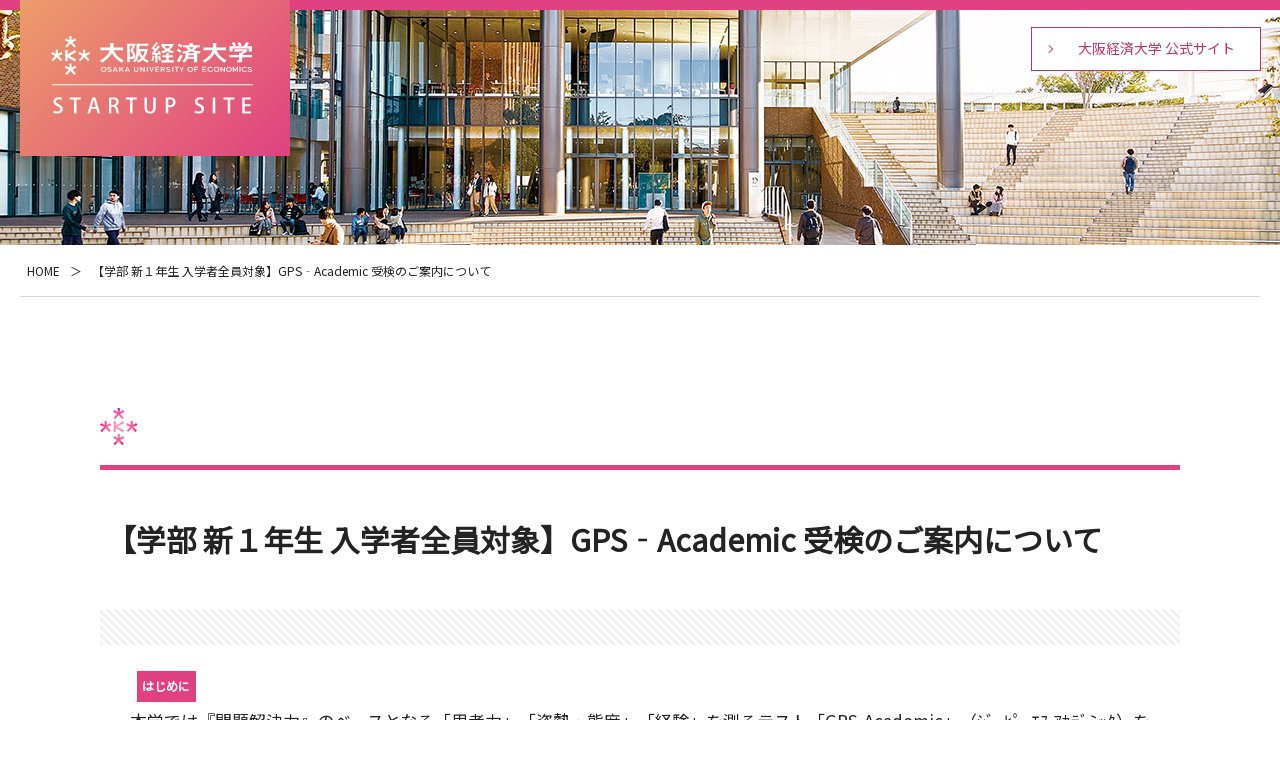

--- FILE ---
content_type: text/html; charset=UTF-8
request_url: https://startup.osaka-ue.ac.jp/161/
body_size: 9048
content:
<!DOCTYPE html>
<html lang="ja">
<head prefix="og: http://ogp.me/ns# article: http://ogp.me/ns/article#">
<meta charset="UTF-8">
<meta http-equiv="X-UA-Compatible" content="IE=edge">
<meta name="author" content="大阪経済大学">
<meta name="copyright" content="COPYRIGHT OSAKA UNIVERSITY OF ECONOMICS">
<!-- OGP -->
<meta property="og:title" content="【学部 新１年生 入学者全員対象】GPS‐Academic 受検のご案内について | 大阪経済大学スタートアップサイト">
<meta property="og:type" content="article">
<meta property="og:image" content="https://startup.osaka-ue.ac.jp/wp-content/themes/hotozero-style/img/base/ogp.jpg">
<meta property="og:url" content="https://startup.osaka-ue.ac.jp/161/">
<meta property="og:locale" content="ja_JP">
<meta property="og:site_name" content="大阪経済大学スタートアップサイト">
<meta name="twitter:card" content="summary_large_image">
<!-- /OGP -->

<title>【学部 新１年生 入学者全員対象】GPS‐Academic 受検のご案内について | 大阪経済大学スタートアップサイト</title>

<meta name="format-detection" content="telephone=no">
<meta name="viewport" content="width=device-width">
<link rel="shortcut icon" href="https://startup.osaka-ue.ac.jp/wp-content/themes/hotozero-style/img/base/favicon.ico">
<!--CSS-->
<link rel="stylesheet" href="https://fonts.googleapis.com/css?family=Noto+Sans+JP&amp;subset=japanese">
<link rel="stylesheet" href="/wp-content/themes/hotozero-style/common/css/all.css?date=1677745533">
</head>
<body id="top" class="single">
<div class="allWrap">
<div class="contentsWrap">
<header class="headerWrap" id="visual">
<h1 class="logo"><a href="/"><img src="/wp-content/themes/hotozero-style/img/base/logo.svg" height="102" width="260" alt="大阪経済大学スタートアップサイト"></a></h1>
<div class="link"><a href="https://www.osaka-ue.ac.jp/" target="_blank">大阪経済大学 公式サイト</a></div>
</header>
<nav class="breadcrumb"><ul><li
><a href="/">HOME</a></li><li
>【学部 新１年生 入学者全員対象】GPS‐Academic 受検のご案内について</li></ul></nav><div class="mainWrap">
<main role="main">
<article>
<header class="ttlv1">
<p></p>
<h1>【学部 新１年生 入学者全員対象】GPS‐Academic 受検のご案内について</h1>
</header>
<div class="entryWrap">

<p><strong><span class="has-icn-important-color has-inline-color">はじめに</span></strong><br>本学では『問題解決力』のベースとなる「思考力」「姿勢・態度」「経験」を測るテスト「GPS-Academic」（ｼﾞｰﾋﾟｰｴｽ ｱｶﾃﾞﾐｯｸ）を1年生と3年生の計2回実施しています。</p>



<p>新入生の皆様の個々の受検結果を、今後の学生生活から就職活動において活用していき、教職員一丸となって学生の皆様をサポートしていきます。<span class="has-text-line-color"><strong>３月２５日（火）から受検可能です。可能な限りオリエンテーションが始まる４月２日（水）までに①受検および②受検後の課題提出（後段の案内を参照）をしてください。</strong></span></p>



<h2>①GPS‐Academic の受検について</h2>



<div class="wp-container-1 wp-block-group">
<p><strong><span class="has-icn-important-color has-inline-color">受検概要</span></strong><br>👥対象者<br>学部　入学生全員</p>



<p>⏳受検期間<br>2025年3月25日（火）9：00 ～ 4月5日（土）17：00</p>



<p>📍受検場所<br>自宅または静穏な環境で インターネット接続可能なPCから受検できます。<br>学内で受検を希望する場合 は、図書館１階ラーニング・コモンズ内「教育・学習支援センター（SCTL）」窓口までお越しください。なお、担当不在時についてはメールでも連絡を受け付けます。e-mail：madoguchi_sctl@osaka-ue.ac.jp</p>



<p>💡注意事項<br>音声が必要なのでイヤホンを準備してください。<br>スマートフォンでは受検できません。</p>



<p>🌟 簡単ステップで受検完了！<br>①<a href="https://www.benesse-i-career.co.jp/gps_academic/exam/index.html">コチラ</a>をクリック<br>②準備動画を確認<br>「2分でわかる！GPS-Academicとは？」<br>「2分でわかる！受検にあたっての準備物や注意事項」<br>③IDとパスワードでログイン<br>準備動画を閲覧したら、「受検する」をクリックして団体ID、受検者ID、パスワードを入力。<br><span class="has-text-blue-color">　<strong>団体ID：OSA00188<br>　受検者ID：学籍番号（6桁）</strong></span><br>（例）25-9999　→　259999<br><strong>　<span class="has-text-red-color">※学籍番号は、3/25（火）に「情報照会サイト」を通じて案内予定です</span>。<br>　　<span class="has-text-red-color">詳細は該当のスタートアップサイトのページでご確認ください。</span></strong><br><strong>　<span class="has-text-blue-color">初期パスワード：生年月日（例：2000年4月1日生まれ→20000401）</span></strong></p>



<figure class="wp-block-image size-full"><img loading="lazy" width="786" height="386" src="/wp-content/uploads/2025/03/F623F3EC-D68C-4BD2-99EA-1CE86AB593E5.png" alt="" class="wp-image-578" srcset="/wp-content/uploads/2025/03/F623F3EC-D68C-4BD2-99EA-1CE86AB593E5.png 786w, /wp-content/uploads/2025/03/F623F3EC-D68C-4BD2-99EA-1CE86AB593E5-300x147.png 300w, /wp-content/uploads/2025/03/F623F3EC-D68C-4BD2-99EA-1CE86AB593E5-768x377.png 768w" sizes="(max-width: 786px) 100vw, 786px" /><figcaption>▲「GPS-Academic」受検入口</figcaption></figure>



<p>④80分でテスト＆アンケート完了<br>⑤結果は即日確認可能<br>　                                       　　　　　　　　　　　</p>



<p>📞困ったときは？<br>GPS受検者サポートデスク<br>TEL: 0120-830-229 (月～土 9:00～12:00／13:00～17:30 ※日祝・年末年始除く)<br>📢 締切直前はアクセスが集中する可能性があります！早めの受検をお勧めします。</p>



<h2>②GPS-Academic 受検後の課題提出について</h2>



<p>受検後に、以下のアンケートフォームから課題を提出してください。<br><a href="https://forms.office.com/r/L11Xnay7dr">https://forms.office.com/r/L11Xnay7dr</a><br><br>アンケートに答える前に、<a href="https://www.benesse-i-career.co.jp/gps_academic/exam/index.html">コチラ</a>から「個人結果レポート」を確認し、「個人結果レポート」をもとに自己分析を行い、今の自分と今後の目標について記入してください。<br>目標については大学での学び、経験にフォーカスをあて「こうなりたい」　「とくにここを頑張りたい」などの期待や抱負を述べてください。<br>なお、この課題については一部の授業でも活用していきます。</p>



<ul class="is-style-text-link"><li>⏳提出期間　<br><strong>GPS-Academic 受検後</strong>　2025年3月25日（火）9：00 ～ 4月5日（土）17：00</li></ul>



<figure class="wp-block-image size-full"><img loading="lazy" width="826" height="533" src="/wp-content/uploads/2025/03/ECFD6187-8C68-43A3-A8F2-D51419238E9A.png" alt="" class="wp-image-579" srcset="/wp-content/uploads/2025/03/ECFD6187-8C68-43A3-A8F2-D51419238E9A.png 826w, /wp-content/uploads/2025/03/ECFD6187-8C68-43A3-A8F2-D51419238E9A-300x194.png 300w, /wp-content/uploads/2025/03/ECFD6187-8C68-43A3-A8F2-D51419238E9A-768x496.png 768w" sizes="(max-width: 826px) 100vw, 826px" /><figcaption>▲「個人結果レポート」閲覧入口</figcaption></figure>



<p><br>お問い合わせ先：教育・学習支援センター（SCTL）<br>　　　　　　　（図書館１階ラーニング・コモンズ内）月～金　9：00～17：00<br>　　　　　　　　Tel：06-6328-2431（代表）<br>　　　　　　　　e-mail：madoguchi_sctl@osaka-ue.ac.jp</p>
</div>
<!--/entryWrap--></div>
</article>
</main>

<div class="pageBackBtn"><a href="/">トップへ戻る</a></div><!--/mainWrap--></div>
<footer class="footerWrap">
<div>
<div class="logo"><img src="/wp-content/themes/hotozero-style/img/base/f_logo.png" height="92" width="336" alt="大阪経済大学"></div>
<p>〒533-8533 大阪市東淀川区大隅2-2-8<br>
TEL：06-6328-2431（代表）　<br class="forSp">TEL：06-6328-2003（入試部直通）</p>
<div class="link"><a href="https://www.osaka-ue.ac.jp/" target="_blank">大阪経済大学公式サイト</a></div>
</div>
<p>COPYRIGHT OSAKA UNIVERSITY OF ECONOMICS</p>
</footer>
<div id="pagetopWrap"><a href="#top" class="scroll">↑</a></div>
<!--/contentsWrap--></div>
<!--JS-->
<script src="https://ajax.googleapis.com/ajax/libs/jquery/3.7.1/jquery.min.js"></script>
<script src="/wp-content/themes/hotozero-style/common/js/all.js?date=1767590679"></script>
<!--/allWrap--></div>
</body>
</html>

--- FILE ---
content_type: text/css
request_url: https://startup.osaka-ue.ac.jp/wp-content/themes/hotozero-style/common/css/all.css?date=1677745533
body_size: 38047
content:
html,body,div,span,applet,object,iframe,h1,h2,h3,h4,h5,h6,p,blockquote,pre,a,abbr,acronym,address,big,cite,code,del,dfn,em,img,ins,kbd,q,s,samp,small,strike,strong,sub,sup,tt,var,b,u,i,center,dl,dt,dd,ol,ul,li,fieldset,form,label,legend,table,caption,tbody,tfoot,thead,tr,th,td,article,aside,canvas,details,embed,figure,figcaption,footer,header,hgroup,menu,nav,output,ruby,section,summary,time,mark,audio,video{margin:0;padding:0;border:0;font:inherit;font-size:100%;vertical-align:baseline}html{line-height:1}ol,ul{list-style:none}table{border-collapse:collapse;border-spacing:0}caption,th,td{text-align:left;font-weight:normal;vertical-align:middle}q,blockquote{quotes:none}q:before,q:after,blockquote:before,blockquote:after{content:"";content:none}a img{border:none}article,aside,details,figcaption,figure,footer,header,hgroup,main,menu,nav,section,summary{display:block}.clearfix:after{content:".";display:block;clear:both;height:0;visibility:hidden}.clearfix{display:inline-block}* html .clearfix{zoom:1}*:first-child+html .clearfix{zoom:1}* html .clearfix{height:1%}.clearfix{display:block}.clearfix:after{font-size:0}html{box-sizing:border-box;font-size:62.5%;line-height:1.231;font-family:"Noto Sans JP","ヒラギノ角ゴ Pro W3","Hiragino Kaku Gothic Pro","メイリオ","Meiryo","ＭＳ Ｐゴシック",arial,helvetica,clean,sans-serif;overflow-y:scroll}*,*:before,*:after{box-sizing:inherit}body{background-color:#fff;color:#232323;-webkit-text-size-adjust:100%}a,a:link{color:#232323;text-decoration:underline;outline:0 none}a:visited{color:#232323;text-decoration:underline;outline:0 none}a:hover{color:#232323;text-decoration:underline}a:active{color:#232323;text-decoration:underline;outline:0 none}img{vertical-align:bottom}.forSp{display:none !important}@media screen and (max-width: 767px){.forPc{display:none !important}.forSp{display:block !important}}body{min-width:1240px}@media screen and (max-width: 767px){body{min-width:100%}}.headerWrap{position:relative;height:245px;background:#f5f5f5 url(../../img/base/h_main.jpg) no-repeat center bottom;background-size:auto 100%;border-top:10px solid #e04181}@media screen and (max-width: 767px){.headerWrap{height:0;padding-bottom:48%;background-image:url(../../img/base/h_main_sp.jpg);border-top-width:5px}}.headerWrap .logo{position:absolute;left:50%;top:-10px;width:270px;height:156px;margin-left:-620px;padding:36px 0 0 31px;background-image:-moz-linear-gradient(135deg, #e04181 0%, #ed9d6a 100%);background-image:-webkit-linear-gradient(135deg, #e04181 0%, #ed9d6a 100%);background-image:-ms-linear-gradient(135deg, #e04181 0%, #ed9d6a 100%);z-index:1}@media screen and (max-width: 767px){.headerWrap .logo{left:10px;top:-5px;width:174px;height:101px;margin-left:0;padding:23px 0 0 20px}}@media screen and (min-width: 768px){.headerWrap .logo a:hover img{filter:progid:DXImageTransform.Microsoft.Alpha(Opacity=70);opacity:.7}}.headerWrap .logo img{width:202px;height:auto;-moz-transition:opacity .25s ease-out;-o-transition:opacity .25s ease-out;-webkit-transition:opacity .25s ease-out;transition:opacity .25s ease-out}@media screen and (max-width: 767px){.headerWrap .logo img{width:130px}}.headerWrap .link{position:absolute;left:50%;top:17px;width:230px;margin-left:391px;z-index:1}@media screen and (max-width: 767px){.headerWrap .link{left:auto;right:10px;top:9px;width:157px;margin-left:0}}.headerWrap .link a{display:block;width:100%;padding:12px 0 13px 21px;background-color:#fff;border:1px solid #c1336d;font-size:1.4rem;color:#c1336d;text-decoration:none;text-align:center;-moz-transition:border-color .25s ease-out;-o-transition:border-color .25s ease-out;-webkit-transition:border-color .25s ease-out;transition:border-color .25s ease-out}@media screen and (max-width: 767px){.headerWrap .link a{padding:8px 0 8px 15px;font-size:1.0rem}}@media screen and (min-width: 768px){.headerWrap .link a:hover{border-color:#d47099;color:#d47099}.headerWrap .link a:hover::before{filter:progid:DXImageTransform.Microsoft.Alpha(Opacity=70);opacity:.7}}.headerWrap .link a::before{content:'';position:absolute;left:15px;top:50%;width:6px;height:6px;margin-top:-3px;border-right:1px solid #c1336d;border-bottom:1px solid #c1336d;-moz-transform:rotate(-45deg);-ms-transform:rotate(-45deg);-webkit-transform:rotate(-45deg);transform:rotate(-45deg);-moz-transition:opacity .25s ease-out;-o-transition:opacity .25s ease-out;-webkit-transition:opacity .25s ease-out;transition:opacity .25s ease-out}@media screen and (max-width: 767px){.headerWrap .link a::before{left:9px}}.breadcrumb{width:1240px;margin:0 auto;padding:19px 0 18px 7px;border-bottom:1px solid #d7d7d7}@media screen and (max-width: 767px){.breadcrumb{width:92%;padding:14px 0 11px 7px}}.breadcrumb li{display:inline;font-size:1.2rem}@media screen and (max-width: 767px){.breadcrumb li{font-size:1.0rem}}.breadcrumb li::before{content:'＞';margin:0 10px}@media screen and (max-width: 767px){.breadcrumb li::before{margin:0 6px}}.breadcrumb li:nth-child(1)::before{content:none}.breadcrumb a{text-decoration:none}@media screen and (min-width: 768px){.breadcrumb a:hover{color:#656565}}.ttlv1{margin-top:111px}@media screen and (max-width: 767px){.ttlv1{margin-top:41px}}.ttlv1 p{padding-bottom:19px;border-bottom:5px solid #e04181;font-size:2.2rem;font-weight:bold;color:#e04181}@media screen and (max-width: 767px){.ttlv1 p{padding-bottom:8px;border-bottom-width:3px;font-size:1.4rem}}.ttlv1 p::before{content:'';display:inline-block;vertical-align:middle;*vertical-align:auto;*zoom:1;*display:inline;width:38px;height:38px;margin-right:7px;background:url(../../img/base/icn_logo.png) no-repeat 0 0;background-size:contain;vertical-align:-8px}@media screen and (max-width: 767px){.ttlv1 p::before{width:28px;height:28px}}.ttlv1 h1{padding:51px 6px 0 6px;font-size:3.0rem;font-weight:bold}@media screen and (max-width: 767px){.ttlv1 h1{padding-top:20px;font-size:2.0em;line-height:1.5}}.ttlv1 h1::after{content:'';display:block;width:calc(100% + 6px + 6px);height:35px;margin:53px -6px 0 -6px;background:url(../../img/base/bg.jpg) repeat center top;background-size:8px 8px}@media screen and (max-width: 767px){.ttlv1 h1::after{height:25px;margin-top:22px}}.pageBackBtn{margin:144px 0 200px 0}@media screen and (max-width: 767px){.pageBackBtn{margin:100px 0 125px 0}}.pageBackBtn a{display:block;position:relative;width:300px;margin:0 auto;padding:15px 0 17px 7px;border:1px solid #c1336d;font-size:1.7rem;color:#c1336d;text-decoration:none;text-align:center;-moz-transition:border-color .25s ease-out;-o-transition:border-color .25s ease-out;-webkit-transition:border-color .25s ease-out;transition:border-color .25s ease-out}@media screen and (max-width: 767px){.pageBackBtn a{width:207px;padding:12px 0 12px 7px;font-size:1.2rem}}@media screen and (min-width: 768px){.pageBackBtn a:hover{border-color:#d47099;color:#d47099}.pageBackBtn a:hover::before{filter:progid:DXImageTransform.Microsoft.Alpha(Opacity=70);opacity:.7}}.pageBackBtn a::before{content:'';position:absolute;left:15px;top:50%;width:10px;height:10px;margin-top:-5px;border-right:2px solid #c1336d;border-bottom:2px solid #c1336d;-moz-transform:rotate(-45deg);-ms-transform:rotate(-45deg);-webkit-transform:rotate(-45deg);transform:rotate(-45deg);-moz-transition:opacity .25s ease-out;-o-transition:opacity .25s ease-out;-webkit-transition:opacity .25s ease-out;transition:opacity .25s ease-out}@media screen and (max-width: 767px){.pageBackBtn a::before{left:10px;width:8px;height:8px;margin-top:-4px}}.footerWrap>div{display:-webkit-flex;display:flex;-webkit-flex-wrap:wrap;flex-wrap:wrap;padding:39px calc((100% - 1190px) / 2) 72px calc((100% - 1190px) / 2);background-color:#e04181}@media screen and (max-width: 767px){.footerWrap>div{display:block;-webkit-flex-wrap:nowrap;flex-wrap:nowrap;padding:27px 0 35px 0}}.footerWrap>div p{width:calc(100% - 202px - 44px - 230px);margin:1px 0 0 44px;font-size:1.4rem;line-height:1.78571;color:#fff}@media screen and (max-width: 767px){.footerWrap>div p{width:100%;margin:18px 0 0 0;font-size:1.1rem;line-height:1.6;text-align:center}}.footerWrap .logo{width:202px;margin-top:4px}@media screen and (max-width: 767px){.footerWrap .logo{width:168px;margin-right:auto;margin-left:auto}}.footerWrap .logo img{width:100%;height:auto}.footerWrap .link{width:230px}@media screen and (max-width: 767px){.footerWrap .link{width:207px;margin:16px auto 0 auto}}.footerWrap .link a{display:block;position:relative;width:100%;padding:12px 0 13px 21px;border:1px solid #fff;font-size:1.4rem;color:#fff;text-decoration:none;text-align:center;-moz-transition:border-color .25s ease-out;-o-transition:border-color .25s ease-out;-webkit-transition:border-color .25s ease-out;transition:border-color .25s ease-out}@media screen and (max-width: 767px){.footerWrap .link a{padding:11px 0 11px 17px;font-size:1.3rem}}@media screen and (min-width: 768px){.footerWrap .link a:hover{border-color:#f6c6d9;color:#f6c6d9}.footerWrap .link a:hover::before{filter:progid:DXImageTransform.Microsoft.Alpha(Opacity=70);opacity:.7}}.footerWrap .link a::before{content:'';position:absolute;left:15px;top:50%;width:6px;height:6px;margin-top:-3px;border-right:1px solid #fff;border-bottom:1px solid #fff;-moz-transform:rotate(-45deg);-ms-transform:rotate(-45deg);-webkit-transform:rotate(-45deg);transform:rotate(-45deg);-moz-transition:opacity .25s ease-out;-o-transition:opacity .25s ease-out;-webkit-transition:opacity .25s ease-out;transition:opacity .25s ease-out}@media screen and (max-width: 767px){.footerWrap .link a::before{left:13px}}.footerWrap>p{padding:17px 0 37px 0;font-size:1.1rem;text-align:center}@media screen and (max-width: 767px){.footerWrap>p{padding:17px 0 30px 0;font-size:1.1rem}}#pagetopWrap{display:none;position:fixed;right:30px;bottom:33px;width:60px;height:60px}@media screen and (max-width: 767px){#pagetopWrap{right:0;bottom:30px;width:45px;height:45px}}#pagetopWrap.show{display:block}#pagetopWrap a{display:block;position:relative;width:100%;height:100%;background-color:#e04181;border:1px solid #eda8c5;font-size:0;color:#e04181}@media screen and (min-width: 768px){#pagetopWrap a:hover::before{filter:progid:DXImageTransform.Microsoft.Alpha(Opacity=70);opacity:.7}}#pagetopWrap a::before{content:'';position:absolute;left:50%;top:50%;display:block;width:20px;height:20px;margin:-5px 0 0 -10px;border-right:2px solid #fff;border-bottom:2px solid #fff;-moz-transform:rotate(-135deg);-ms-transform:rotate(-135deg);-webkit-transform:rotate(-135deg);transform:rotate(-135deg);-moz-transition:opacity .25s ease-out;-o-transition:opacity .25s ease-out;-webkit-transition:opacity .25s ease-out;transition:opacity .25s ease-out}@media screen and (max-width: 767px){#pagetopWrap a::before{width:14px;height:14px;margin:-4px 0 0 -7px;border-right-width:1px;border-bottom-width:1px}}.entryWrap .has-text-align-center,.entryWrap .aligncenter{text-align:center}.entryWrap .has-text-align-right,.entryWrap .alignright{text-align:right}.entryWrap strong{font-weight:bold}.entryWrap em{font-style:italic}.entryWrap a{color:#c1336d;text-decoration:underline}.entryWrap a:hover{color:#d47099}.entryWrap a[target="_blank"]::after{content:'';display:inline-block;vertical-align:middle;*vertical-align:auto;*zoom:1;*display:inline;width:11px;height:11px;margin-left:5px;background:url(../../img/base/icn_ww_pink.png) no-repeat 0 0;background-size:contain;vertical-align:0}.entryWrap h1 img,.entryWrap h2 img,.entryWrap h3 img,.entryWrap h4 img,.entryWrap h5 img,.entryWrap h6 img,.entryWrap p img,.entryWrap li img{width:17px;height:17px}.entryWrap sup{font-size:1.3rem;vertical-align:5px}.entryWrap sub{font-size:1.3rem;vertical-align:0}.entryWrap s{text-decoration:line-through}.entryWrap .has-icn-important-color{display:inline-block;vertical-align:middle;*vertical-align:auto;*zoom:1;*display:inline;margin-left:7px;padding:1px 5px 2px 4px;background-color:#e04181;border:1px solid #e04181;font-size:1.2rem;color:#fff;text-indent:0;vertical-align:0}.entryWrap .has-icn-new-color{display:inline-block;vertical-align:middle;*vertical-align:auto;*zoom:1;*display:inline;margin-left:7px;padding:1px 5px 2px 4px;background-color:#fff;border:1px solid #e04181;font-size:1.2rem;color:#e04181;text-indent:0;vertical-align:0}.entryWrap .has-text-red-color{color:#f82929}.entryWrap .has-text-blue-color{color:#173cc6}.entryWrap .has-text-line-color{background-color:#fef745}.entryWrap p{margin-top:20px;margin-bottom:20px;font-size:1.7rem;line-height:2.2;overflow-wrap:break-word}@media screen and (max-width: 767px){.entryWrap p{font-size:1.3em}}.entryWrap .is-style-button-link{margin-top:10px;margin-bottom:10px}.entryWrap .is-style-button-link a{position:relative;display:block;width:640px;margin:0 auto;padding:12px 31px 14px 35px;background-color:#f5f5f5;font-size:2.0rem;color:#232323;text-decoration:none;text-align:center;-moz-transition:background-color .25s ease-out;-o-transition:background-color .25s ease-out;-webkit-transition:background-color .25s ease-out;transition:background-color .25s ease-out}@media screen and (max-width: 767px){.entryWrap .is-style-button-link a{width:100%;padding:6px 15px 7px 27px;font-size:1.3rem}}@media screen and (min-width: 768px){.entryWrap .is-style-button-link a:hover{background-color:#f8f8f8;color:#656565}.entryWrap .is-style-button-link a:hover::before,.entryWrap .is-style-button-link a:hover[target="_blank"]::after{filter:progid:DXImageTransform.Microsoft.Alpha(Opacity=70);opacity:.7}}.entryWrap .is-style-button-link a::before{content:'';position:absolute;left:14px;top:50%;display:block;width:10px;height:10px;margin-top:-5px;border-right:2px solid #e04181;border-bottom:2px solid #e04181;-moz-transform:rotate(-45deg);-ms-transform:rotate(-45deg);-webkit-transform:rotate(-45deg);transform:rotate(-45deg);-moz-transition:opacity .25s ease-out;-o-transition:opacity .25s ease-out;-webkit-transition:opacity .25s ease-out;transition:opacity .25s ease-out}@media screen and (max-width: 767px){.entryWrap .is-style-button-link a::before{left:9px;width:8px;height:8px;margin-top:-4px}}.entryWrap .is-style-button-link a[target="_blank"]::after{background-image:url(../../img/base/icn_ww.png);vertical-align:2px;-moz-transition:opacity .25s ease-out;-o-transition:opacity .25s ease-out;-webkit-transition:opacity .25s ease-out;transition:opacity .25s ease-out}.entryWrap h2{margin-top:70px;margin-bottom:20px;padding-bottom:17px;border-bottom:3px solid #e04181;font-size:2.4rem;font-weight:bold;line-height:1.8;overflow-wrap:break-word}@media screen and (max-width: 767px){.entryWrap h2{padding-bottom:9px;font-size:1.6em}}.entryWrap h2:nth-child(1){margin-top:20px}.entryWrap h2+h3{margin-top:30px}.entryWrap h3{margin-top:60px;margin-bottom:20px;font-size:1.9rem;font-weight:bold;line-height:1.8;overflow-wrap:break-word}@media screen and (max-width: 767px){.entryWrap h3{font-size:1.4em;line-height:1.6}}.entryWrap h3:nth-child(1){margin-top:20px}.entryWrap ul{margin-top:20px;margin-bottom:20px;padding-left:22px}@media screen and (max-width: 767px){.entryWrap ul{padding-left:3px}}.entryWrap ul>li{padding-left:20px;font-size:1.7rem;line-height:2.2;overflow-wrap:break-word;text-indent:-20px}@media screen and (max-width: 767px){.entryWrap ul>li{padding-left:16px;font-size:1.3em;text-indent:-16px}}.entryWrap ul>li::before{content:'';display:inline-block;vertical-align:middle;*vertical-align:auto;*zoom:1;*display:inline;width:8px;height:8px;margin-right:12px;background-color:#232323;-moz-border-radius:50%;-webkit-border-radius:50%;border-radius:50%;vertical-align:3px}@media screen and (max-width: 767px){.entryWrap ul>li::before{width:6px;height:6px;margin-right:10px}}.entryWrap ul ul,.entryWrap ul ol{margin-top:0;margin-bottom:0;padding-left:0;text-indent:0}.entryWrap ol{margin-top:20px;margin-bottom:20px;padding-left:42px;list-style-type:decimal}@media screen and (max-width: 767px){.entryWrap ol{padding-left:19px}}.entryWrap ol>li{font-size:1.7rem;line-height:2.2;overflow-wrap:break-word}@media screen and (max-width: 767px){.entryWrap ol>li{font-size:1.3em}}.entryWrap ol ul,.entryWrap ol ol{margin-top:0;margin-bottom:0;padding-left:0}.entryWrap .is-style-text-link{padding-left:17px;list-style:none}@media screen and (max-width: 767px){.entryWrap .is-style-text-link{padding-left:3px}}.entryWrap .is-style-text-link li{margin-top:10px;margin-bottom:10px;padding-left:27px;text-indent:-27px}@media screen and (max-width: 767px){.entryWrap .is-style-text-link li{padding-left:19px;text-indent:-19px}}.entryWrap .is-style-text-link li::before{content:'';display:inline-block;vertical-align:middle;*vertical-align:auto;*zoom:1;*display:inline;width:9px;height:9px;margin-right:18px;background-color:transparent;border-right:2px solid #c1336d;border-bottom:2px solid #c1336d;-moz-border-radius:0;-webkit-border-radius:0;border-radius:0;-moz-transform:rotate(-45deg);-ms-transform:rotate(-45deg);-webkit-transform:rotate(-45deg);transform:rotate(-45deg);vertical-align:2px}@media screen and (max-width: 767px){.entryWrap .is-style-text-link li::before{width:7px;height:7px;margin-right:12px}}.entryWrap .wp-block-table{margin-top:20px;margin-bottom:20px}.entryWrap .wp-block-table table{width:100%;border-top:1px solid #232323}.entryWrap .wp-block-table th{padding:16px 24px 19px 24px;border-right:1px solid #232323;border-bottom:1px solid #232323;font-size:1.7rem;font-weight:bold;line-height:2.2;overflow-wrap:break-word;vertical-align:top}@media screen and (max-width: 767px){.entryWrap .wp-block-table th{padding:8px 12px 9px 12px;font-size:1.2em;line-height:2.0}}.entryWrap .wp-block-table th:last-child{border-right:0}.entryWrap .wp-block-table td{padding:16px 24px 19px 24px;border-right:1px solid #232323;border-bottom:1px solid #232323;font-size:1.7rem;line-height:2.2;overflow-wrap:break-word;vertical-align:top}@media screen and (max-width: 767px){.entryWrap .wp-block-table td{padding:8px 12px 9px 12px;font-size:1.2em;line-height:2.0}}.entryWrap .wp-block-table td:last-child{border-right:0}.entryWrap .wp-block-table thead th{background-color:#eee}.entryWrap .wp-block-table figcaption{margin-top:20px;font-size:1.5rem;line-height:2;overflow-wrap:break-word}@media screen and (max-width: 767px){.entryWrap .wp-block-table figcaption{font-size:1.1rem;line-height:1.9;color:#575757}}.entryWrap .wp-block-table.has-fixed-layout{table-layout:fixed}.entryWrap .wp-block-table.is-style-table-left-bg-color th:nth-child(1),.entryWrap .wp-block-table.is-style-table-left-bg-color td:nth-child(1){background:url(../../img/base/bg.jpg) repeat center top;background-size:8px 8px;font-weight:bold}.entryWrap .wp-block-table.is-style-table-left-bg-color thead th:nth-child(1){background-color:#eee;background-image:none}.entryWrap .wp-block-image{margin-top:20px;margin-bottom:20px;text-align:center}.entryWrap .wp-block-image img{width:100%;height:auto}.entryWrap .wp-block-image figcaption{margin-top:20px;font-size:1.5rem;line-height:2;overflow-wrap:break-word;text-align:left}@media screen and (max-width: 767px){.entryWrap .wp-block-image figcaption{font-size:1.1rem;line-height:1.9;color:#575757}}.entryWrap>.wp-block-image{width:730px;margin-right:auto;margin-left:auto}@media screen and (max-width: 767px){.entryWrap>.wp-block-image{width:100%}}.entryWrap .wp-block-file{margin-top:20px;margin-bottom:20px;padding-left:44px;text-indent:-30px}@media screen and (max-width: 767px){.entryWrap .wp-block-file{padding-left:22px;text-indent:-22px}}.entryWrap .wp-block-file::before{content:'';display:inline-block;vertical-align:middle;*vertical-align:auto;*zoom:1;*display:inline;width:20px;height:22px;margin-right:10px;background:url(../../img/base/icn_pdf.png) no-repeat 0 0;background-size:contain;vertical-align:-6px}@media screen and (max-width: 767px){.entryWrap .wp-block-file::before{width:15px;height:16px;margin-right:7px;vertical-align:-3px}}.entryWrap .wp-block-file a{font-size:1.7rem;line-height:2.2;overflow-wrap:break-word}@media screen and (max-width: 767px){.entryWrap .wp-block-file a{font-size:1.3em}}.entryWrap .wp-block-file a[target="_blank"]::after{content:none}.entryWrap .wp-block-file object,.entryWrap .wp-block-file .wp-block-file__button{display:none}.entryWrap .wp-block-group.is-style-group-color-gray{margin-top:20px;margin-bottom:20px;padding:15px 40px 20px 40px;border:2px solid #f5f5f5}@media screen and (max-width: 767px){.entryWrap .wp-block-group.is-style-group-color-gray{padding:7px 20px 10px 20px}}.entryWrap .wp-block-group.is-style-group-bg-color-gray{margin-top:20px;margin-bottom:20px;padding:15px 40px 20px 40px;background-color:#f5f5f5;border:2px solid #f5f5f5}@media screen and (max-width: 767px){.entryWrap .wp-block-group.is-style-group-bg-color-gray{padding:7px 20px 10px 20px}}.entryWrap .wp-block-group.is-style-group-color-pink{position:relative;margin-top:30px;margin-bottom:20px;padding:25px 40px 35px 40px;border:2px solid #e04181}@media screen and (max-width: 767px){.entryWrap .wp-block-group.is-style-group-color-pink{padding:12px 20px 17px 20px}}.entryWrap .wp-block-group.is-style-group-color-pink h2{position:absolute;left:50%;top:-11px;width:260px;margin:0 0 0 -130px;padding-bottom:0;background-color:#fff;border-bottom:none;font-size:2.3rem;line-height:1;color:#e04181;text-align:center}@media screen and (max-width: 767px){.entryWrap .wp-block-group.is-style-group-color-pink h2{width:180px;margin-left:-90px;font-size:1.7rem}}.entryWrap .wp-block-embed-youtube,.entryWrap .wp-block-embed-埋め込みハンドラー{margin-top:20px;margin-bottom:20px;text-align:center}.entryWrap .wp-block-embed-youtube>div,.entryWrap .wp-block-embed-埋め込みハンドラー>div{position:relative;width:100%;height:0;padding-bottom:56.26667%}.entryWrap .wp-block-embed-youtube iframe,.entryWrap .wp-block-embed-埋め込みハンドラー iframe{position:absolute;left:0;right:0;top:0;bottom:0;width:100%;height:100%;margin:auto}.entryWrap .wp-block-embed-youtube figcaption,.entryWrap .wp-block-embed-埋め込みハンドラー figcaption{margin-top:20px;font-size:1.5rem;line-height:2;overflow-wrap:break-word;text-align:left}@media screen and (max-width: 767px){.entryWrap .wp-block-embed-youtube figcaption,.entryWrap .wp-block-embed-埋め込みハンドラー figcaption{font-size:1.1rem;line-height:1.9;color:#575757}}.entryWrap>.wp-block-embed-youtube,.entryWrap>.wp-block-embed-埋め込みハンドラー{width:730px;margin-right:auto;margin-left:auto}@media screen and (max-width: 767px){.entryWrap>.wp-block-embed-youtube,.entryWrap>.wp-block-embed-埋め込みハンドラー{width:100%}}.home .headerWrap{position:relative;height:695px;margin-bottom:-40px;background-image:none}@media screen and (max-width: 767px){.home .headerWrap{height:0;margin-bottom:-20px;padding-bottom:118.66667%}}.home .headerWrap>span{position:absolute;left:0;top:0;display:block;width:100%;height:100%;background-repeat:no-repeat;background-position:center bottom;background-size:auto 100%;filter:progid:DXImageTransform.Microsoft.Alpha(Opacity=0);opacity:0;-moz-transition:opacity 2s ease 1.6s;-o-transition:opacity 2s ease 1.6s;-webkit-transition:opacity 2s ease;-webkit-transition-delay:1.6s;transition:opacity 2s ease 1.6s}.home .headerWrap>span.show{filter:progid:DXImageTransform.Microsoft.Alpha(enabled=false);opacity:1}.home .headerWrap>span:nth-child(1){background-image:url(../../img/home/h_main_1.jpg)}@media screen and (max-width: 767px){.home .headerWrap>span:nth-child(1){background-image:url(../../img/home/h_main_1_sp.jpg)}}.home .headerWrap>span:nth-child(2){background-image:url(../../img/home/h_main_2.jpg)}@media screen and (max-width: 767px){.home .headerWrap>span:nth-child(2){background-image:url(../../img/home/h_main_2_sp.jpg)}}.home .headerWrap>span:nth-child(3){background-image:url(../../img/home/h_main_3.jpg)}@media screen and (max-width: 767px){.home .headerWrap>span:nth-child(3){background-image:url(../../img/home/h_main_3_sp.jpg)}}.home .headerWrap>span:nth-child(4){background-image:url(../../img/home/h_main_4.jpg)}@media screen and (max-width: 767px){.home .headerWrap>span:nth-child(4){background-image:url(../../img/home/h_main_4_sp.jpg)}}.home .headerWrap h1{position:relative;width:1158px;margin:0 auto;padding-top:344px}@media screen and (max-width: 767px){.home .headerWrap h1{width:94.93333%;padding-top:76.8%}}.home .headerWrap h1 img{width:635px;height:auto}@media screen and (max-width: 767px){.home .headerWrap h1 img{width:100%;max-width:318px}}.home .newsWrap{position:relative;width:1200px;margin:0 auto;padding-top:46px;background-color:#fff;border-top:5px solid #e04181}@media screen and (max-width: 767px){.home .newsWrap{width:94.66667%;padding-top:30px;border-top-width:4px}}.home .newsWrap h2{margin-bottom:27px;font-size:2.5rem;font-weight:bold;color:#424242}@media screen and (max-width: 767px){.home .newsWrap h2{margin-bottom:17px;font-size:1.5rem}}.home .newsWrap h2::before{content:'';display:inline-block;vertical-align:middle;*vertical-align:auto;*zoom:1;*display:inline;width:28px;height:1px;margin-right:7px;background-color:#e04181;vertical-align:10px}@media screen and (max-width: 767px){.home .newsWrap h2::before{width:10px;margin-right:5px;vertical-align:6px}}.home .newsWrap table{width:1160px;margin:0 auto}@media screen and (max-width: 767px){.home .newsWrap table{width:97.1831%}}.home .newsWrap tr:nth-child(odd) td{background-color:#f5f5f5}.home .newsWrap td:nth-child(1){width:10px;padding:21px 13px 20px 26px;font-size:1.6rem;line-height:1.8125;white-space:nowrap;vertical-align:top}@media screen and (max-width: 767px){.home .newsWrap td:nth-child(1){display:block;width:100%;padding:12px 15px 0 15px;font-size:1.2rem;line-height:1.6}}.home .newsWrap td:nth-child(2){position:relative;padding:21px 25px 20px 22px;font-size:1.6rem;line-height:1.8125;vertical-align:top}@media screen and (max-width: 767px){.home .newsWrap td:nth-child(2){display:block;width:100%;padding:4px 15px 13px 15px;font-size:1.2rem;line-height:1.6}}.home .newsWrap td:nth-child(2)::before{content:'';position:absolute;left:0;top:23px;display:block;width:1px;height:calc(100% - 23px - 22px);background-color:#e04181}@media screen and (max-width: 767px){.home .newsWrap td:nth-child(2)::before{content:none}}.home .newsWrap td:nth-child(2) a{color:#c1336d}@media screen and (min-width: 768px){.home .newsWrap td:nth-child(2) a:hover{color:#d47099}}.home .newsWrap td:nth-child(2) a[target="_blank"]::after{content:'';display:inline-block;vertical-align:middle;*vertical-align:auto;*zoom:1;*display:inline;width:11px;height:11px;margin-left:5px;background:url(../../img/base/icn_ww.png) no-repeat 0 0;background-size:contain;vertical-align:0}.home .scheduleWrap{display:-webkit-flex;display:flex;-webkit-flex-wrap:wrap;flex-wrap:wrap;margin-top:82px;padding:61px calc((100% - 1180px) / 2) 83px calc((100% - 1180px) / 2);background-color:#f5f5f5}@media screen and (max-width: 767px){.home .scheduleWrap{margin-top:61px;padding:30px 0 72px 0}}.home .scheduleWrap h2{width:100%;margin-bottom:15px;font-size:3.2rem;font-weight:bold;color:#424242;text-align:center}@media screen and (max-width: 767px){.home .scheduleWrap h2{font-size:2.2rem}}.home .scheduleWrap h2::before{content:'';display:block;width:30px;height:30px;margin:0 auto 4px auto;background:url(../../img/home/icn_schedule.png) no-repeat 0 0;background-size:contain}@media screen and (max-width: 767px){.home .scheduleWrap h2::before{width:21px;height:21px}}.home .scheduleWrap h2 span{display:block;margin-top:4px;font-size:1.6rem}@media screen and (max-width: 767px){.home .scheduleWrap h2 span{font-size:1.1rem}}.home .scheduleWrap>div{position:relative;width:270px;margin:30px 13px 0 12px;background-color:#fff;-webkit-box-shadow:5px 5px 0 #dcdcdc;-moz-box-shadow:5px 5px 0 #dcdcdc;-ms-box-shadow:5px 5px 0 #dcdcdc;-o-box-shadow:5px 5px 0 #dcdcdc;box-shadow:5px 5px 0 #dcdcdc}@media screen and (max-width: 767px){.home .scheduleWrap>div{width:43.2%;margin-top:12px;-webkit-box-shadow:3px 3px 0 #dcdcdc;-moz-box-shadow:3px 3px 0 #dcdcdc;-ms-box-shadow:3px 3px 0 #dcdcdc;-o-box-shadow:3px 3px 0 #dcdcdc;box-shadow:3px 3px 0 #dcdcdc}.home .scheduleWrap>div:nth-child(even){margin-right:1.73333%;margin-left:5.06667%}.home .scheduleWrap>div:nth-child(odd){margin-right:5.06667%;margin-left:1.73333%}}.home .scheduleWrap>div::before{content:'';position:absolute;left:50%;top:-9px;display:block;width:30px;height:30px;margin-left:-15px;background:url(../../img/home/icn_pin.png) no-repeat 0 0;background-size:contain}@media screen and (max-width: 767px){.home .scheduleWrap>div::before{top:-6px;width:18px;height:18px}}.home .scheduleWrap>div h3{min-height:150px;margin:10px 10px 0 10px;padding:23px 0;background:linear-gradient(to bottom right, #e04181 50%,#da3577 50%);background-color:#da3577;font-size:2.6rem;font-weight:bold;line-height:1.61538;color:#fff;text-align:center;display:flex;justify-content:center;align-items:center}@media screen and (max-width: 767px){.home .scheduleWrap>div h3{min-height:90px;margin:6px 6px 0 6px;padding:20px 0;font-size:1.6rem}}.home .scheduleWrap>div h3 a{color:#fff}.home .scheduleWrap>div p:nth-child(2){padding:8px 20px 14px 20px;font-size:1.5rem;line-height:1.8}@media screen and (max-width: 767px){.home .scheduleWrap>div p:nth-child(2){padding:5px 17px 7px 17px;font-size:1.0rem}}.home .scheduleWrap>div p:nth-child(3){width:230px;min-height:74px;margin:0 auto;padding:10px 0 12px 0;border-top:2px solid #ececec;font-size:1.7rem;font-weight:bold;line-height:1.47059;color:#727272;text-align:center;display:flex;justify-content:center;align-items:center}@media screen and (max-width: 767px){.home .scheduleWrap>div p:nth-child(3){width:calc(100% - 10px - 10px);min-height:50px;padding:7px 0 10px 0;border-top-width:1px;font-size:1.1rem}}.home .infoWrap{display:-webkit-flex;display:flex;-webkit-flex-wrap:wrap;flex-wrap:wrap;padding:49px calc((100% - 1188px) / 2) 100px calc((100% - 1188px) / 2)}@media screen and (max-width: 767px){.home .infoWrap{display:block;-webkit-flex-wrap:nowrap;flex-wrap:nowrap;padding:49px 0 108px 0}}.home .infoWrap h2{width:100%;margin-bottom:-17px;font-size:3.2rem;font-weight:bold;color:#424242;text-align:center}@media screen and (max-width: 767px){.home .infoWrap h2{margin-bottom:0;font-size:2.2rem}}.home .infoWrap h2::before{content:'';display:block;width:32px;height:24px;margin:0 auto 7px auto;background:url(../../img/home/icn_info.png) no-repeat 0 0;background-size:contain}@media screen and (max-width: 767px){.home .infoWrap h2::before{width:22px;height:17px}}.home .infoWrap h2 span{display:block;margin-top:4px;font-size:1.6rem}@media screen and (max-width: 767px){.home .infoWrap h2 span{font-size:1.1rem}}.home .infoWrap>div{width:370px;margin:62px 13px 0 13px}@media screen and (max-width: 767px){.home .infoWrap>div{width:84%;margin:41px auto 0 auto}}.home .infoWrap>div h3{padding-bottom:15px;border-bottom:4px solid #e04181;font-size:1.9rem;font-weight:bold;color:#424242}@media screen and (max-width: 767px){.home .infoWrap>div h3{padding-bottom:12px;border-bottom-width:2px;font-size:1.6rem}}.home .infoWrap ul{margin-top:26px}@media screen and (max-width: 767px){.home .infoWrap ul{margin-top:17px}}.home .infoWrap li{padding:10px 20px 11px 36px;font-size:1.6rem;line-height:1.8125;color:#898989;text-indent:-20px}@media screen and (max-width: 767px){.home .infoWrap li{padding-right:10px;padding-left:33px;font-size:1.4rem}}.home .infoWrap li:nth-child(odd){background-color:#f5f5f5}.home .infoWrap li:nth-child(odd) li{background-color:#f5f5f5}.home .infoWrap li:nth-child(even){background-color:#fff}.home .infoWrap li:nth-child(even) li{background-color:#fff}.home .infoWrap li::before{content:'';display:inline-block;vertical-align:middle;*vertical-align:auto;*zoom:1;*display:inline;width:8px;height:8px;margin-right:12px;border-right:2px solid #e04181;border-bottom:2px solid #e04181;-moz-transform:rotate(-45deg);-ms-transform:rotate(-45deg);-webkit-transform:rotate(-45deg);transform:rotate(-45deg);vertical-align:1px}.home .infoWrap li a{text-decoration:none}@media screen and (min-width: 768px){.home .infoWrap li a:hover{text-decoration:underline}}.home .infoWrap li a[target="_blank"]::after{content:'';display:inline-block;vertical-align:middle;*vertical-align:auto;*zoom:1;*display:inline;width:11px;height:11px;margin-left:5px;background:url(../../img/base/icn_ww.png) no-repeat 0 0;background-size:contain;vertical-align:0}.home .infoWrap li span+span{margin-left:3px !important}.home .infoWrap li ul{margin:11px -20px -11px -36px}@media screen and (max-width: 767px){.home .infoWrap li ul{margin-right:-10px;margin-left:-33px}}.home .infoWrap li ul li{padding-left:66px;border-top:2px dotted #c3c3c3}@media screen and (max-width: 767px){.home .infoWrap li ul li{padding:12px 10px 15px 59px;border-top-width:1px}}.home .has-icn-important-color{display:inline-block;vertical-align:middle;*vertical-align:auto;*zoom:1;*display:inline;margin-left:7px;padding:1px 5px 2px 4px;background-color:#e04181;border:1px solid #e04181;font-size:1.2rem;color:#fff;text-indent:0;vertical-align:0}@media screen and (max-width: 767px){.home .has-icn-important-color{padding:2px 3px 4px 2px;line-height:1}}.home .has-icn-new-color{display:inline-block;vertical-align:middle;*vertical-align:auto;*zoom:1;*display:inline;margin-left:7px;padding:1px 5px 2px 4px;background-color:#fff;border:1px solid #e04181;font-size:1.2rem;color:#e04181;text-indent:0;vertical-align:0}@media screen and (max-width: 767px){.home .has-icn-new-color{padding:2px 4px 4px 4px;line-height:1}}.home .faqWrap{padding:62px calc((100% - 1156px) / 2) 173px calc((100% - 1156px) / 2);background:url(../../img/base/bg.jpg) repeat center top;background-size:8px 8px}@media screen and (max-width: 767px){.home .faqWrap{padding:40px 0 94px 0}}.home .faqWrap h2{width:100%;margin-bottom:44px;font-size:3.2rem;font-weight:bold;color:#424242;text-align:center}@media screen and (max-width: 767px){.home .faqWrap h2{margin-bottom:27px;font-size:2.2rem}}.home .faqWrap h2::before{content:'';display:block;width:34px;height:30px;margin:0 auto 4px auto;background:url(../../img/home/icn_faq.png) no-repeat 0 0;background-size:contain}@media screen and (max-width: 767px){.home .faqWrap h2::before{width:24px;height:21px}}.home .faqWrap h2 span{display:block;margin-top:4px;font-size:1.6rem}@media screen and (max-width: 767px){.home .faqWrap h2 span{font-size:1.1rem}}.home .faqWrap .entryWrap>div{margin-top:10px;padding:10px;background-color:#fff;-webkit-box-shadow:5px 5px 0 rgba(220,220,220,0.8);-moz-box-shadow:5px 5px 0 rgba(220,220,220,0.8);-ms-box-shadow:5px 5px 0 rgba(220,220,220,0.8);-o-box-shadow:5px 5px 0 rgba(220,220,220,0.8);box-shadow:5px 5px 0 rgba(220,220,220,0.8)}@media screen and (max-width: 767px){.home .faqWrap .entryWrap>div{width:92%;margin-right:auto;margin-left:auto;padding:5px;-webkit-box-shadow:3px 3px 0 rgba(220,220,220,0.8);-moz-box-shadow:3px 3px 0 rgba(220,220,220,0.8);-ms-box-shadow:3px 3px 0 rgba(220,220,220,0.8);-o-box-shadow:3px 3px 0 rgba(220,220,220,0.8);box-shadow:3px 3px 0 rgba(220,220,220,0.8)}}.home .faqWrap .entryWrap>div>h3{position:relative;min-height:70px;margin:0;padding:10px 60px 10px 92px;font-size:2.0rem;font-weight:bold;line-height:1.6;display:flex;align-items:center}@media screen and (max-width: 767px){.home .faqWrap .entryWrap>div>h3{min-height:35px;padding:5px 39px 5px 46px;font-size:1.4rem}}@media screen and (min-width: 768px){.home .faqWrap .entryWrap>div>h3:hover{text-decoration:underline;cursor:pointer}.home .faqWrap .entryWrap>div>h3:hover::before,.home .faqWrap .entryWrap>div>h3:hover::after{filter:progid:DXImageTransform.Microsoft.Alpha(Opacity=70);opacity:.7}}.home .faqWrap .entryWrap>div>h3::before{content:'';position:absolute;left:0;top:0;display:block;width:70px;height:70px;background:url(../../img/home/icn_q.png) no-repeat 0 0;background-size:contain;-moz-transition:opacity .25s ease-out;-o-transition:opacity .25s ease-out;-webkit-transition:opacity .25s ease-out;transition:opacity .25s ease-out}@media screen and (max-width: 767px){.home .faqWrap .entryWrap>div>h3::before{width:35px;height:35px}}.home .faqWrap .entryWrap>div>h3::after{content:'';position:absolute;right:23px;top:50%;display:block;width:20px;height:20px;margin-top:-10px;border-right:4px solid #9b9b9b;border-bottom:4px solid #9b9b9b;-moz-transition:opacity .25s ease-out,-moz-transform .25s ease-out;-o-transition:opacity .25s ease-out,-o-transform .25s ease-out;-webkit-transition:opacity .25s ease-out,-webkit-transform .25s ease-out;transition:opacity .25s ease-out,transform .25s ease-out;-moz-transform:rotate(45deg);-ms-transform:rotate(45deg);-webkit-transform:rotate(45deg);transform:rotate(45deg)}@media screen and (max-width: 767px){.home .faqWrap .entryWrap>div>h3::after{right:15px;top:20px;width:10px;height:10px;margin-top:0;border-right-width:2px;border-bottom-width:2px}}.home .faqWrap .entryWrap>div>h3.open{color:#e04181}.home .faqWrap .entryWrap>div>h3.open::after{-moz-transform:rotate(-135deg);-ms-transform:rotate(-135deg);-webkit-transform:rotate(-135deg);transform:rotate(-135deg)}.home .faqWrap .entryWrap>div>h3.open+div{display:block}.home .faqWrap .entryWrap>div>div{display:none;position:relative;min-height:70px;padding:0 60px 13px 92px}@media screen and (max-width: 767px){.home .faqWrap .entryWrap>div>div{min-height:35px;padding:0 28px 0 46px}}.home .faqWrap .entryWrap>div>div::before{content:'';position:absolute;left:0;top:0;display:block;width:70px;height:70px;background:url(../../img/home/icn_a.png) no-repeat 0 0;background-size:contain}@media screen and (max-width: 767px){.home .faqWrap .entryWrap>div>div::before{width:35px;height:35px}}.single .mainWrap,.error404 .mainWrap{min-height:calc(100vh - 235px)}.single .mainWrap main,.error404 .mainWrap main{width:1080px;margin:0 auto}@media screen and (max-width: 767px){.single .mainWrap main,.error404 .mainWrap main{width:92%}}.single .entryWrap,.error404 .entryWrap{width:1020px;margin:0 auto}@media screen and (max-width: 767px){.single .entryWrap,.error404 .entryWrap{width:91.30435%}}


--- FILE ---
content_type: image/svg+xml
request_url: https://startup.osaka-ue.ac.jp/wp-content/themes/hotozero-style/img/base/logo.svg
body_size: 17457
content:
<svg id="レイヤー_1" data-name="レイヤー 1" xmlns="http://www.w3.org/2000/svg" viewBox="0 0 415.67 161.22"><defs><style>.cls-1{fill:#fff;fill-rule:evenodd;}</style></defs><path class="cls-1" d="M135.14,74.39l0,.08h2.64l0-.08a.74.74,0,0,1-.42-.35l-4.07-9.55c0-.17.17-.23.25-.27l0-.08h-2.39l0,.08c.09,0,.29.1.25.27L127.32,74c-.07.21-.32.31-.41.35l0,.08h2.64l0-.08c-.09,0-.31-.1-.23-.35l.76-1.88h4.59l.76,1.88C135.45,74.29,135.23,74.35,135.14,74.39Zm-4.6-3.62,1.75-4.51h0l1.75,4.51Zm23.81,3.62c-.1,0-.31-.1-.23-.35l.76-1.88h4.59l.76,1.88c.09.25-.13.31-.23.35l0,.08h2.64l0-.08c-.09,0-.34-.14-.41-.35l-4.07-9.55c0-.17.16-.23.25-.27l0-.08H156l0,.08c.08,0,.29.1.25.27L152.19,74a.68.68,0,0,1-.42.35l0,.08h2.64Zm2.81-8.13h0l1.75,4.51h-3.53Zm-39.57,5.4-1.68,1.64.09,0,.44.07h0a7.71,7.71,0,0,0,4.26,1.17c2.6,0,4.25-1.1,4.25-3,0-1.4-1.06-2.74-3.32-3-.58-.06-1-.11-1.36-.16-1.22-.16-1.72-.74-1.72-1.32,0-1,.91-1.48,2-1.48a6.2,6.2,0,0,1,2.63.62c.21.11.09.33.06.43l0,.08,1.41-1.81-.08,0-.38,0-.06,0h0a7.87,7.87,0,0,0-3.54-.86c-2.5,0-3.94,1.24-3.94,3,0,1.49,1.12,2.66,3.21,2.9l1.6.19c1.09.12,1.58.67,1.58,1.39s-.9,1.44-2.4,1.44a6.22,6.22,0,0,1-3.08-.81c-.21-.14-.06-.34,0-.44Zm120.9,0-1.68,1.64.09,0,.45.07h0a7.67,7.67,0,0,0,4.26,1.17c2.6,0,4.25-1.1,4.25-3,0-1.4-1.06-2.74-3.32-3-.58-.06-1-.11-1.36-.16-1.22-.16-1.72-.74-1.72-1.32,0-1,.9-1.48,2-1.48a6.2,6.2,0,0,1,2.63.62c.21.11.09.33.06.43l0,.08,1.42-1.81-.08,0a.52.52,0,0,1-.38,0l-.06,0h0a7.94,7.94,0,0,0-3.54-.86c-2.5,0-3.95,1.24-3.95,3,0,1.49,1.13,2.66,3.22,2.9l1.6.19c1.08.12,1.58.67,1.58,1.39s-.9,1.44-2.4,1.44a6.26,6.26,0,0,1-3.09-.81c-.2-.14,0-.34,0-.44Zm167.87,0-1.68,1.64.09,0,.44.07h0a7.71,7.71,0,0,0,4.26,1.17c2.6,0,4.25-1.1,4.25-3,0-1.4-1.05-2.74-3.31-3-.58-.06-1-.11-1.37-.16-1.21-.16-1.71-.74-1.71-1.32,0-1,.9-1.48,2-1.48a6.12,6.12,0,0,1,2.62.62c.22.11.1.33.07.43l0,.08,1.42-1.81-.09,0a.49.49,0,0,1-.37,0l-.07,0h0a7.86,7.86,0,0,0-3.53-.86c-2.5,0-3.95,1.24-3.95,3,0,1.49,1.13,2.66,3.22,2.9l1.6.19c1.08.12,1.58.67,1.58,1.39S411,73,409.49,73a6.26,6.26,0,0,1-3.09-.81c-.2-.14,0-.34,0-.44ZM222,65.62a.43.43,0,0,1,.36.28l.08,0v-2.1l-.08,0a.45.45,0,0,1-.36.28h-7.61l0,.08c.1,0,.29.17.29.36V74a.44.44,0,0,1-.29.36l0,.08H222a.44.44,0,0,1,.36.29l.08,0V72.68l-.08,0A.45.45,0,0,1,222,73h-5.46V70h4.6c.19,0,.31.19.36.29l.07,0v-2l-.07,0c-.05.08-.17.27-.36.27h-4.6V65.62Zm89.4,8.77,0,.08H319c.19,0,.31.19.36.29l.08,0V72.68l-.08,0c-.05.09-.17.28-.36.28h-5.46V70h4.59c.19,0,.31.19.36.29l.08,0v-2l-.08,0c0,.08-.17.27-.36.27h-4.59V65.62H319a.45.45,0,0,1,.36.28l.08,0v-2.1l-.08,0c-.05.09-.17.28-.36.28h-7.61l0,.08c.09,0,.28.17.28.36V74A.45.45,0,0,1,311.39,74.39Zm-112-10.17,0-.08H197l0,.08a.45.45,0,0,1,.28.36V74a.45.45,0,0,1-.28.36l0,.08h2.47l0-.08a.45.45,0,0,1-.28-.36V64.58A.45.45,0,0,1,199.39,64.22Zm55.51,1.31h2.89V74a.45.45,0,0,1-.28.36l0,.08h2.47l0-.08a.45.45,0,0,1-.28-.36v-8.5h2.88a.45.45,0,0,1,.36.28l.08,0v-2l-.08,0a.45.45,0,0,1-.36.28h-7.6c-.18,0-.31-.19-.35-.28l-.08,0v2l.08,0C254.59,65.72,254.72,65.53,254.9,65.53Zm-52.54-1L206,74c.07.18-.12.31-.28.35l0,.08h2.39l0-.08c-.16,0-.36-.17-.28-.35l3.65-9.46c.07-.19.14-.32.28-.36l0-.08h-2.37l.06.08c.09,0,.15.12.07.36L206.92,72h0l-2.6-7.43c-.09-.24,0-.35.07-.36l.06-.08h-2.37l0,.08C202.22,64.26,202.29,64.39,202.36,64.57Zm-9.14-.35,0-.08h-2.47l0,.08a.44.44,0,0,1,.27.36v6.91h0l-5.15-6.92c-.14-.19.19-.31.28-.35l0-.08h-2.69l0,.08a.43.43,0,0,1,.28.36V74a.43.43,0,0,1-.28.36l0,.08H186l0-.08a.45.45,0,0,1-.28-.36V67.12h0L190.88,74c.14.19-.18.32-.28.36l0,.08h2.69l0-.08a.45.45,0,0,1-.28-.36V64.58A.45.45,0,0,1,193.22,64.22Zm165.15,0,0-.08h-2.47l0,.08a.44.44,0,0,1,.27.36v6.91h0l-5.15-6.92c-.14-.19.18-.31.28-.35l0-.08h-2.7l0,.08a.45.45,0,0,1,.28.36V74a.45.45,0,0,1-.28.36l0,.08h2.47l0-.08a.43.43,0,0,1-.28-.36V67.12h0L356,74c.14.19-.19.32-.28.36l0,.08h2.69l0-.08a.45.45,0,0,1-.28-.36V64.58A.45.45,0,0,1,358.37,64.22ZM175.44,74.56c2.4,0,4.31-1.44,4.31-3.58v-6.4a.43.43,0,0,1,.28-.36l0-.08H177.6l0,.08a.45.45,0,0,1,.28.36V70.8a2.48,2.48,0,0,1-4.93,0V64.58a.45.45,0,0,1,.28-.36l0-.08h-2.47l0,.08a.43.43,0,0,1,.28.36V71C171.14,73.12,173.05,74.56,175.44,74.56ZM149.69,74l-4-5.82,3.46-3.64h0l.2-.23a.65.65,0,0,1,.29-.13l0-.08h-2.81l0,.08c.09,0,.44,0,.1.36l-4.56,4.65h0V64.58c0-.19.19-.31.28-.36l0-.08h-2.47l0,.08c.09,0,.28.17.28.36V74c0,.18-.19.31-.28.35l0,.08h2.47l0-.08c-.09,0-.28-.17-.28-.35V71.65l2.12-2.23,3.23,4.74c.13.23-.09.2-.18.23l0,.08h2.69l0-.08C150.09,74.35,150,74.42,149.69,74Zm82.4.35,0,.08h3l-.05-.08a.74.74,0,0,1-.51-.35h0L232,69.89A3,3,0,0,0,234.33,67a2.76,2.76,0,0,0-1.21-2.21,3.94,3.94,0,0,0-2.46-.68h-5l0,.08a.43.43,0,0,1,.28.36V74a.33.33,0,0,1-.28.35l0,.08h2.46l0-.08a.34.34,0,0,1-.28-.35v-4h2.35l2.25,4C232.52,74.29,232.18,74.35,232.09,74.39Zm-4.32-5.72V65.53h2.87a2.38,2.38,0,0,1,1.35.32A1.35,1.35,0,0,1,232.6,67c0,.87-.68,1.64-2.06,1.64Zm45.47-4.09h0a.74.74,0,0,1,.39-.36l0-.08h-2.48l.06.08c.1,0,.2.14.08.36L269,68.73l-2.32-4.15c-.12-.22,0-.32.08-.36l.05-.08h-2.51l0,.08a.73.73,0,0,1,.38.36l3.41,5.64V74a.44.44,0,0,1-.27.35l0,.08h2.37l0-.08c-.09,0-.28-.17-.28-.35V70.22Zm28.83,1a.43.43,0,0,1,.35.28l.08,0v-2.1l-.08,0c0,.09-.17.28-.35.28h-7.62l0,.08c.09,0,.28.17.28.36V74a.45.45,0,0,1-.28.36l0,.08h2.46l0-.08a.44.44,0,0,1-.27-.36v-4h4.59a.45.45,0,0,1,.36.28l.08,0v-2l-.08,0a.45.45,0,0,1-.36.28H296.6v-3Zm82.79-1.4,0-.08h-2.58l0,.08c.18,0,.38.17.28.36l-3.18,6.3-3.25-6.31c-.09-.18.11-.33.29-.35l0-.08h-2.59l0,.08a.45.45,0,0,1,.28.36V74a.45.45,0,0,1-.28.36l0,.08h2.47l0-.08a.45.45,0,0,1-.28-.36V68h0l2.53,5h1.53l2.53-5h0v6a.45.45,0,0,1-.28.36l0,.08h2.47l0-.08a.44.44,0,0,1-.29-.36V64.58A.44.44,0,0,1,384.86,64.22Zm-56.77,1.5c1.76,0,3.73.81,3.52,1.56l.1.06,1.42-2.28-.18,0-.34.07a11.75,11.75,0,0,0-4.42-1.09c-3.42,0-6.3,2-6.32,5.22h0v0c0,3.26,2.9,5.22,6.32,5.22a11.39,11.39,0,0,0,4.42-1.11l.34.07.18,0-1.42-2.28-.1,0c.21.77-1.76,1.57-3.52,1.57-2.22,0-4.22-1-4.23-3.59S325.87,65.72,328.09,65.72Zm70.34,0c1.75,0,3.72.81,3.52,1.56l.1.06,1.42-2.28-.19,0-.34.07a11.75,11.75,0,0,0-4.42-1.09c-3.42,0-6.29,2-6.33,5.22v0c0,3.26,2.91,5.22,6.33,5.22a11.39,11.39,0,0,0,4.42-1.11l.34.07.19,0-1.42-2.28-.1,0c.2.77-1.77,1.57-3.52,1.57-2.23,0-4.23-1-4.24-3.59S396.2,65.72,398.43,65.72ZM102.75,69.29c0,3.36,2.58,5.2,5.78,5.2s5.78-1.84,5.78-5.2-2.58-5.21-5.78-5.21S102.75,65.93,102.75,69.29Zm9.6,0c0,2.31-1.71,3.56-3.82,3.56a3.49,3.49,0,0,1-3.81-3.56c0-2.33,1.71-3.56,3.81-3.56S112.35,67,112.35,69.29Zm168.2,0c0,3.36,2.57,5.2,5.78,5.2s5.77-1.84,5.77-5.2-2.57-5.21-5.77-5.21S280.55,65.93,280.55,69.29Zm9.59,0a3.82,3.82,0,0,1-7.62,0c0-2.33,1.7-3.56,3.81-3.56S290.14,67,290.14,69.29Zm44.89,0c0,3.36,2.58,5.2,5.78,5.2s5.78-1.84,5.78-5.2-2.57-5.21-5.78-5.21S335,65.93,335,69.29Zm9.59,0a3.82,3.82,0,0,1-7.62,0c0-2.33,1.7-3.56,3.81-3.56S344.62,67,344.62,69.29Zm21.5,5.2c3.2,0,5.78-1.84,5.78-5.2s-2.58-5.21-5.78-5.21-5.78,1.85-5.78,5.21S362.92,74.49,366.12,74.49Zm0-8.76c2.11,0,3.81,1.23,3.81,3.56a3.82,3.82,0,0,1-7.62,0C362.31,67,364,65.73,366.12,65.73ZM251.75,64.22l0-.08h-2.54l0,.08c.1,0,.32.17.32.36h0V74c0,.19-.22.32-.32.36l0,.08h2.54l0-.08c-.1,0-.32-.17-.32-.36V64.58C251.43,64.39,251.65,64.26,251.75,64.22Zm138.36,0,0-.08H387.6l0,.08c.1,0,.32.17.32.36h0V74c0,.19-.22.32-.32.36l0,.08h2.55l0-.08c-.09,0-.31-.17-.31-.36V64.58C389.8,64.39,390,64.26,390.11,64.22ZM170,51.05a1.28,1.28,0,0,1-1.2.25l-.31.32,4.39,2.69c3.59-2.8,6.66-8.36,7.85-15.21,0-.17.22-.29.34,0a40.65,40.65,0,0,0,4.33,6.86v.18a20.4,20.4,0,0,1-7.84,4.94,1.05,1.05,0,0,1-.72-.2l-.47.16,3.34,4.18a22.89,22.89,0,0,0,8.87-5.55h.24a25.28,25.28,0,0,0,9.25,5.56L201.5,51l-.58-.18c-.13.07-.44.37-.76.27a23.4,23.4,0,0,1-8.28-5V45.9a40.12,40.12,0,0,0,7.32-19.48l-.57.06c-.11.22-.57.75-1,.72v0H181.45V20.41h18.6V15.23l-.53.08c-.09.23-.39.82-.83.82H175.86v6.78C175.91,38.35,175.4,45.69,170,51.05ZM193,31.56a32.08,32.08,0,0,1-4.42,10.85,28.66,28.66,0,0,1-5-10.85ZM161.8,47.66c1.12,0,6.34,0,7.33-.15,4.46-.68,6-7.09,2.16-13.33-.55-.9-1.75-3.14-2.7-4.5l6.25-13.46-.05-.09H158.11c-.44,0-.5-.6-.59-.82l-.67-.08V54.56h5Zm0-27.31h6c-.08.16-4.42,9.72-4.42,9.72,1.74,2.7,2.93,4.74,3.6,5.84,3.43,5.57,1.24,7.07-1.54,7.07H161.8ZM125,35.74c.12-.25.2-.24.32,0,.81,1.76,4.91,9.83,20,19.8l4.59-5.19-.58-.34c-.17.08-.52.35-.82.25-13.51-8-17.6-15.74-19-20.57l.07-.14c1.32,0,13.72,0,17.44,0,.44,0,.57.6.66.83l.61.08V23.05l-.61.08c-.09.22-.22.83-.66.83H128.54V15.82c0-.44.59-.57.82-.67l.08-.69h-8.57l.08.69c.22.1.82.23.82.67V24H103.24c-.43,0-.57-.61-.66-.83l-.61-.08v7.41l.61-.08c.09-.23.23-.83.66-.83,3.68,0,15.84,0,17.39,0,.18,0,.13.13.11.18-1.38,4.83-5.49,12.55-19,20.56-.3.11-.64-.16-.82-.24l-.58.3L105,55.54C120.07,45.59,124.18,37.51,125,35.74Zm211.66,0c.12-.25.21-.24.32,0,.81,1.76,4.9,9.83,20,19.8l4.59-5.19L361,50c-.17.08-.52.35-.82.25-13.51-8-17.6-15.74-19-20.57l.07-.14c1.32,0,13.72,0,17.44,0,.44,0,.56.6.67.83l.6.08V23.05l-.6.08c-.11.22-.23.83-.67.83H340.2V15.82c0-.44.59-.57.82-.67l.08-.69h-8.57l.08.69c.22.1.82.23.82.67V24H314.9c-.44,0-.57-.61-.66-.83l-.61-.08v7.41l.61-.08c.09-.23.22-.83.66-.83,3.68,0,15.84,0,17.39,0,.18,0,.12.13.11.18-1.39,4.83-5.49,12.55-19,20.56-.3.11-.65-.16-.82-.24l-.58.3,4.59,5.19C331.72,45.59,335.83,37.51,336.65,35.74Zm37-10h33.41v5a1.08,1.08,0,0,1-.69.88l-.08.36h7.22V20.5l-.53.09c-.11.23-.42.86-.89.86H403v-.12l4.28-5.68a1.29,1.29,0,0,1,.78-.28l.32-.34-6-2.59c-1.12,1.83-5.56,8.1-6.17,9h-8.85l5.13-2c-.35-.75-2.36-3.9-3.4-5.54a1.1,1.1,0,0,1,.32-1.07l-.07-.39-5.84,2.35a65.46,65.46,0,0,1,3.78,6.64H376l5.12-2c-.35-.75-2.37-3.93-3.4-5.56a1.11,1.11,0,0,1,.32-1.05l-.07-.38-5.83,2.34a63.55,63.55,0,0,1,3.77,6.64h-7.32c-.46,0-.78-.63-.88-.86l-.54-.09V31.94h6.5ZM412.3,39.19H393.65v-.41c3.06-1.73,10.16-6.86,10.16-6.86V26.71l-.53.08a1.1,1.1,0,0,1-.88.69h-24a1.1,1.1,0,0,1-.88-.69l-.53-.08v6l.53-.09a1.1,1.1,0,0,1,.88-.69h17.32c.15,0,0,.08,0,.12L391,35.09h-4.29v4.1H368.6c-.46,0-.78-.62-.88-.86l-.53-.08V45l.53-.09c.1-.23.42-.86.88-.86h18.15v5.83c0,.29.13,1.25-3.11.93a1.28,1.28,0,0,1-.74-.39h-.53l1.74,4.71s7.31-.74,8.21-1.16a2.51,2.51,0,0,0,1.33-2.52V44H412.3c.46,0,.78.63.88.86l.53.09V38.25l-.53.08C413.08,38.57,412.76,39.19,412.3,39.19ZM213.14,42.07l-5-1.12v.47c.2.13.68.54.62.95-.39,2.26-1.22,5.76-1.68,7.52-.15.41-.85.46-1.1.5l-.23.4,5,1.42ZM226.58,50s-.9-3.19-1.1-4.08c-.43-1.94-.56-2.58-.71-3.37-.07-.43.41-.9.61-1V41l-5,1.09s.92,5.07,2.11,9ZM208,35.52a.88.88,0,0,0-.14.44v2.85h6.44V55h5.06V38.81h6.92l0-.13L224,30.91l-4.33.92.2.44a1,1,0,0,1,1,.65l.49,1.85h-7.4l8.93-11.4c.27-.36.93-.25,1.17-.19l.39-.32-4.62-3.59-.22.38c.11.21.38.83.11,1.18l-4.56,5.77-2.46-2,6.36-8.2c.27-.36,1-.25,1.2-.19l.39-.34-4-3.06-9.75,12.5,5.65,4.61Zm44.49,14-.35.08a1.06,1.06,0,0,1-.85.66h-8.76V44.31h6.73a1,1,0,0,1,.84.66l.36.08v-5.8l-.36.08a1,1,0,0,1-.84.66h-6.73V36.13a1.07,1.07,0,0,1,.67-.85l.08-.36h-6.81l.08.36a1.06,1.06,0,0,1,.66.85V40h-6.71a1,1,0,0,1-.84-.66l-.36-.08v5.8l.36-.08a1,1,0,0,1,.84-.66h6.71v5.92h-8.72a1,1,0,0,1-.84-.66l-.36-.08v5.36h25.2Zm18.54-29.15c-1.77-1.17-4.23-2.49-6.33-3.59-.36-.27-.27-.91-.21-1.14l-.38-.32-3.28,4.48s6.35,3.66,7.31,4.34Zm-2.33,10.49c-1.77-1.17-4.23-2.49-6.33-3.6-.35-.25-.26-.9-.21-1.13l-.38-.32-3.27,4.48s6.35,3.66,7.3,4.33Zm4.85-7.6h3.65a25.42,25.42,0,0,0,5.72,6c.17.09.09.23,0,.27-2.47.9-12.09,3.74-13,2.95-.16-.14-.58.18-.58.18l2.75,4.12s2.92-.61,4.71-1.1l.09.08a55,55,0,0,1-.51,7.37c-.68,3.92-3.78,6.73-5.4,8-.25.18-.69,0-.86,0l-.47.33.7.55c1.24,1,4.12,3.1,4.12,3.1a25.65,25.65,0,0,0,6.71-8h13.29v6.15c0,.45-.77.74-1,.84l-.08.52h7.37V35.64l.09-.07c1.13.23,5.12.88,5.12.88l2.61-4.54s-.3-.18-.47-.08a1.08,1.08,0,0,1-.75.21,77.47,77.47,0,0,1-13.47-2.64c-.1,0-.21-.12,0-.23a30.44,30.44,0,0,0,7.24-5.94H305c.44,0,.74.61.83.83l.52.08V18.28l-.52.08c-.09.22-.39.83-.83.83H292V16.46c0-.44.61-.75.83-.84l.07-.52h-8.6l.08.52c.22.09.82.4.82.84v2.73h-11.6c-.44,0-.73-.61-.83-.83l-.52-.08v5.86l.52-.08C272.86,23.84,273.15,23.23,273.59,23.23Zm20.92,19.69H282.15a13,13,0,0,0,.36-3h12Zm0-8.92v1.82H282.56V34c2-.67,4.37-1.3,5.86-2h.41A37.62,37.62,0,0,0,294.51,34Zm-.28-10.77a17.56,17.56,0,0,1-5.61,4.18,15.29,15.29,0,0,1-5-4.18Zm-23,17.55-5.85-2.52-.11.46c.16.17.52.63.39,1L259.85,51c-.18.41-.81.46-1.05.46l-.31.41,6,2.7Zm-31.83-9a.47.47,0,0,1,.51,0A33.53,33.53,0,0,0,249.71,36l3.12-4.37-.38-.1a1.78,1.78,0,0,1-1.11.09,49.26,49.26,0,0,1-7.32-2.9c-.08,0-.21-.17,0-.37,8.27-6.32,8.68-12.68,8.68-12.68l-.68.09c-.1.21-.35.64-.78.64H228.56c-.44,0-.74-.51-.84-.73l-.55-.08,0,4.89a.55.55,0,0,0,.08.36,30.89,30.89,0,0,0,8,7.8v.11a71,71,0,0,1-7.62,3,1.41,1.41,0,0,1-.73-.21l-.39.1L229.68,36A45.41,45.41,0,0,0,239.43,31.77Zm-6-11H245a21.12,21.12,0,0,1-5.58,5.49C234.77,23.62,233.48,20.73,233.48,20.73ZM49,53.57l3-5.5h0L51.87,48l-.06,0h0c-.2.16-.58.52-1,.3l-12.36-7V41l11.15-6.59,1.15-.68a.8.8,0,0,1,.82.16l.17.14.09-.06.1-.07h0l-3.14-5.44,0,0-.06,0,0,.05-.07.12a1.18,1.18,0,0,1-.11.9.69.69,0,0,1-.17.17h0L37,36.3l-2.53,1.5-.27-.17V30.26a.67.67,0,0,1,.39-.6,2.74,2.74,0,0,1,.36-.17v-.23H28.68v0l0,.2a1.73,1.73,0,0,1,.52.27.65.65,0,0,1,.25.52V50.74a.66.66,0,0,1-.29.55,2,2,0,0,1-.48.24h0l0,.2v0H34.9v-.23h0a1.89,1.89,0,0,1-.55-.32.62.62,0,0,1-.2-.46v-6l.22-.13,0,0,10,5.64,4,2.24a.58.58,0,0,1,.26.28,1.33,1.33,0,0,1,0,.78h0Zm7.48-15.69.09,0,.15-.13a.73.73,0,0,1,.84-.21l3.84,1.92,3.23,1.62.07.38L62,44.44,58.26,48.6c-.35.38-.82.14-1.07.06l-.13.16,2.29,2.12,2,1.84.17-.15h0l-.06-.13a1,1,0,0,1-.1-.73.5.5,0,0,1,.1-.21l6.73-7.46h.43l6.72,7.45a.77.77,0,0,1,0,.9.89.89,0,0,1-.08.17h0l.17.16,4.27-4h0l-.13-.17h0c-.24.1-.72.32-1.07-.06l-3.9-4.33-2.49-2.75.07-.38,7-3.54.17-.05a.92.92,0,0,1,.74.29l.11.1.1-.06.08,0h0L79.53,36l-1.64-3.4h0l-.2.08h0c0,.27.1.79-.35,1l-6.5,3.26-.13-.09-.15-.09V29.36a.62.62,0,0,1,.25-.51,1.91,1.91,0,0,1,.5-.27v-.21h-5.8v.21a1.71,1.71,0,0,1,.56.34s.08.06.1.11a.67.67,0,0,1,.08.33v7.38l-.11.07-.17.11-2.88-1.44-3.61-1.8h0c-.45-.23-.37-.74-.35-1v0l-.2-.08-2.56,5.27h0ZM3.24,51.14,5,52.77l.17-.15h0A1.08,1.08,0,0,1,5,51.7a.48.48,0,0,1,.08-.16l6.73-7.45h.43L19,51.54a.87.87,0,0,1,0,1s0,.05,0,.08h0l.16.15,2.51-2.33,1.76-1.63h0l-.13-.17-.24.09a.75.75,0,0,1-.83-.14l-2.57-2.85-3.82-4.25v0l.07-.35,4-2,3.08-1.54.13,0c.39-.11.71.24.89.4l.06,0,.13-.07-.82-1.68-1.73-3.58h0l-.19.07c0,.26.1.79-.35,1L14.5,36.9l-.29-.18V29.35a.67.67,0,0,1,.34-.58,3.79,3.79,0,0,1,.42-.2h0l0-.22H9.15v.23a2.37,2.37,0,0,1,.41.19.67.67,0,0,1,.34.59v7.37l-.28.18L3.12,33.65a.65.65,0,0,1-.36-.57,3.35,3.35,0,0,1,0-.45h0l-.09,0-.11,0L0,37.81H0l.19.11c.19-.17.55-.55,1-.35l.36.18,6.7,3.36.07.38L5.81,44.28,1.92,48.59a.76.76,0,0,1-.87.13l-.2-.08-.13.17h0Zm25.1,15.29a1.44,1.44,0,0,1,.61-.37.54.54,0,0,1,.39,0l7.06,3.54.07.39-3.73,4.13L30.07,77.1a.51.51,0,0,1-.21.15.84.84,0,0,1-.66,0L29,77.16l-.14.18h0l2.7,2.49,1.58,1.46.16-.15h0c-.11-.25-.37-.69-.05-1.07L40,72.61h.43l5.64,6.24,1.09,1.2a.71.71,0,0,1,.15.3.75.75,0,0,1,0,.26v0s0,.08,0,.13-.11.27-.15.36l.16.15,1.24-1.15,3-2.8-.07-.1-.07-.08c-.24.08-.72.32-1.07-.06L44,70l.06-.39,3.61-1.81,3.43-1.72a.67.67,0,0,1,.65,0,2.07,2.07,0,0,1,.37.3l.11-.06.08,0h0l-.81-1.68L49.7,61.06h0l-.12.06-.09,0v0a1.3,1.3,0,0,1-.1.78.78.78,0,0,1-.25.22l-2.28,1.14-4.22,2.11-.29-.18V57.86a.67.67,0,0,1,.3-.55,2.34,2.34,0,0,1,.46-.22h0v-.22H37.3v.22h0l.21.09a.76.76,0,0,1,.54.68h0v7.38l-.17.1-.12.08L34.2,63.64l-2.94-1.47h0a.62.62,0,0,1-.31-.41,1.7,1.7,0,0,1,0-.62h0l-.18-.08-2.55,5.27h0Zm0-56.86a2.39,2.39,0,0,1,.44-.33.6.6,0,0,1,.57,0l.4.2,6.65,3.33.07.38-6.39,7.09a.65.65,0,0,1-.22.16.85.85,0,0,1-.63,0L29,20.29l0,0-.12.16,2.32,2.14,2,1.8.16-.15h0c-.1-.24-.37-.69,0-1.07l2.5-2.78L40,15.74h.44l6.72,7.45a.73.73,0,0,1,.06.83l-.11.24h0l.16.15h0l4.27-3.95-.12-.17h0l-.25.09a.85.85,0,0,1-.57,0,.56.56,0,0,1-.25-.17L44,13.14v0l.07-.35,7-3.52a.54.54,0,0,1,.29-.07,1.14,1.14,0,0,1,.73.4l.19-.11h0l-.94-1.93L49.73,4.2h0l-.13.06-.08,0c0,.26.12.79-.33,1l-3.7,1.86-2.81,1.4-.17-.11-.11-.07V1c0-.52.51-.67.74-.77V0H37.34V.22a2,2,0,0,1,.4.19.66.66,0,0,1,.35.58V8.37l-.21.13-.08.05L34.26,6.79,31.31,5.3c-.46-.23-.38-.76-.36-1l-.13,0-.08,0L28.19,9.46h0ZM16.18,141.77c-4.2-1.82-6-3.2-6-6,0-2.12,1.64-4.41,5.57-4.41a12.29,12.29,0,0,1,5.88,1.47l1.21-4.15a15.46,15.46,0,0,0-7-1.51c-6.57,0-10.76,3.93-10.76,9.16,0,4.5,3.33,7.48,8.25,9.47,3.94,1.64,5.62,3.37,5.62,6.18,0,3-2.2,5-6.13,5A14.44,14.44,0,0,1,5.63,155l-1.12,4.19a16.07,16.07,0,0,0,8,2c7.44,0,11.54-4.15,11.54-9.68C24,147,21.49,144.1,16.18,141.77ZM38.52,132h8.9v28.78h5V132h8.94v-4.28H38.52Zm46.55-4.28L75,160.74h5.14L83,151H93.06l3,9.72h5.28L91.2,127.68Zm-1.34,19.49,2.63-8.69c.56-2,1.08-4.45,1.56-6.48H88c.48,2,1,4.37,1.65,6.53l2.59,8.64ZM133.29,145v-.09a8.73,8.73,0,0,0,5.92-8.38,8.38,8.38,0,0,0-2.63-6.48c-2.08-1.86-5.1-2.64-9.43-2.64a46.57,46.57,0,0,0-8,.69v32.63h5v-14h3c3.5,0,5.1,1.68,6,6.09a45.75,45.75,0,0,0,2.07,7.91h5.19c-.65-1.25-1.47-4.67-2.46-9C137.14,148.25,135.75,145.92,133.29,145Zm-5.83-2h-3.37V131.61a14.91,14.91,0,0,1,3.5-.3c3.58,0,6.61,1.47,6.61,5.75C134.2,140.6,131.61,143,127.46,143Zm26.13-11h8.9v28.78h5V132h8.95v-4.28H153.59Zm57,15.73c0,6.57-2.59,9.42-6.74,9.42-3.8,0-6.52-2.81-6.52-9.42v-20h-5v19.71c0,9.85,4.58,13.83,11.37,13.83,7,0,11.93-4.15,11.93-14V127.68h-5Zm42.77-17.63c-2-1.78-5.06-2.64-9.12-2.64a46,46,0,0,0-8,.65v32.67h5v-13A14.23,14.23,0,0,0,244,148c6,0,12.36-2.76,12.36-10.8A9.16,9.16,0,0,0,253.4,130.06ZM244,144a10.59,10.59,0,0,1-2.81-.26V131.65a17.57,17.57,0,0,1,3.37-.3c4,0,6.79,2,6.79,6.05C251.37,141.64,248.6,144,244,144Zm63.22-2.25c-4.19-1.82-6.05-3.2-6.05-6,0-2.12,1.64-4.41,5.57-4.41a12.26,12.26,0,0,1,5.88,1.47l1.21-4.15a15.42,15.42,0,0,0-7-1.51c-6.57,0-10.76,3.93-10.76,9.16,0,4.5,3.33,7.48,8.26,9.47,3.93,1.64,5.62,3.37,5.62,6.18,0,3-2.21,5-6.14,5a14.5,14.5,0,0,1-7.18-1.94l-1.12,4.19a16.09,16.09,0,0,0,8,2c7.43,0,11.54-4.15,11.54-9.68C315.11,147,312.56,144.1,307.24,141.77Zm25.54,19h5V127.68h-5ZM354.9,132h8.9v28.78h5V132h8.94v-4.28H354.9Zm43.82,13.61h11.59v-4.15H398.72v-9.55H411v-4.19H393.71v33.06h18v-4.19h-13ZM1.93,100v2.06H415.67V100Z" transform="translate(0 0)"/></svg>

--- FILE ---
content_type: application/javascript
request_url: https://startup.osaka-ue.ac.jp/wp-content/themes/hotozero-style/common/js/all.js?date=1767590679
body_size: 893
content:
(function($){"use strict";$('.scroll').on('click',function(event){event.preventDefault();var url=this.href;var parts=url.split('#');var target=parts[1];var target_offset=$('#'+target).offset();var target_top=target_offset.top;$('html,body').animate({scrollTop:target_top},1000);});var showFlg='show';var $pagetop=$('#pagetopWrap');$(window).on('scroll',function(){var scrollTop=$(this).scrollTop();var hasFlg=$pagetop.hasClass(showFlg);if(scrollTop>120){if(!hasFlg){$pagetop.addClass(showFlg);}}else{if(hasFlg){$pagetop.removeClass(showFlg);}}});})(jQuery);function homeSet(){$('.faq').children('h3').on('click',function(){$(this).toggleClass('open');});setTimeout(homesSet,5000);}function homesSet(){var showFlg='show';var $visualWrap=$('#visual');var $visualWraps=$visualWrap.find('span');var currentindex=$visualWrap.find('.'+showFlg).index();$visualWraps.removeClass(showFlg);var nextindex=currentindex+1;if(currentindex===3){nextindex=0;}$visualWraps.eq(nextindex).addClass(showFlg);setTimeout(homesSet,5000);}